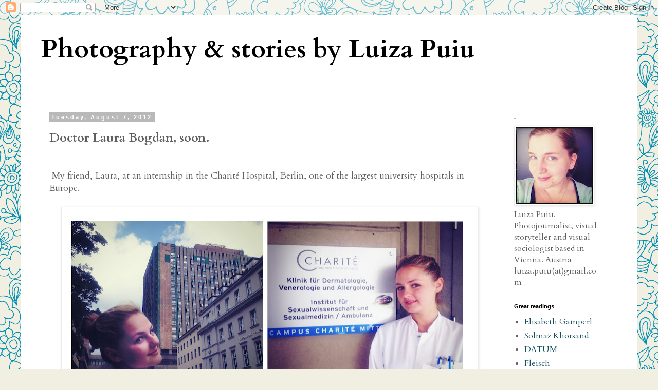

--- FILE ---
content_type: text/html; charset=UTF-8
request_url: https://fotoluizapuiu.blogspot.com/2012/08/doctor-laura-bogdan-soon.html
body_size: 11541
content:
<!DOCTYPE html>
<html class='v2' dir='ltr' lang='en'>
<head>
<link href='https://www.blogger.com/static/v1/widgets/4128112664-css_bundle_v2.css' rel='stylesheet' type='text/css'/>
<meta content='width=1100' name='viewport'/>
<meta content='text/html; charset=UTF-8' http-equiv='Content-Type'/>
<meta content='blogger' name='generator'/>
<link href='https://fotoluizapuiu.blogspot.com/favicon.ico' rel='icon' type='image/x-icon'/>
<link href='http://fotoluizapuiu.blogspot.com/2012/08/doctor-laura-bogdan-soon.html' rel='canonical'/>
<link rel="alternate" type="application/atom+xml" title="Photography &amp; stories by Luiza Puiu - Atom" href="https://fotoluizapuiu.blogspot.com/feeds/posts/default" />
<link rel="alternate" type="application/rss+xml" title="Photography &amp; stories by Luiza Puiu - RSS" href="https://fotoluizapuiu.blogspot.com/feeds/posts/default?alt=rss" />
<link rel="service.post" type="application/atom+xml" title="Photography &amp; stories by Luiza Puiu - Atom" href="https://www.blogger.com/feeds/8900558701274143010/posts/default" />

<link rel="alternate" type="application/atom+xml" title="Photography &amp; stories by Luiza Puiu - Atom" href="https://fotoluizapuiu.blogspot.com/feeds/8382751025831109392/comments/default" />
<!--Can't find substitution for tag [blog.ieCssRetrofitLinks]-->
<link href='https://blogger.googleusercontent.com/img/b/R29vZ2xl/AVvXsEhL_t5RdEMvM-xDu8FKoQ1ec1aO50_1-tfgdBTLFUBHXpNgjJDCLbURWgCcntN2n8sTyfHUHHXNixl-9M-TpGdzGNlwzBZGRnYGiNnr5hBMqTpzuN9W_l4mBZEp9PpIxsaIUBwc5Swc2SM/s800/Laura_Berlin.jpg' rel='image_src'/>
<meta content='http://fotoluizapuiu.blogspot.com/2012/08/doctor-laura-bogdan-soon.html' property='og:url'/>
<meta content='Doctor Laura Bogdan, soon.' property='og:title'/>
<meta content='    My friend, Laura, at an internship in the Charité Hospital, Berlin, one of the largest university hospitals in Europe.       ' property='og:description'/>
<meta content='https://blogger.googleusercontent.com/img/b/R29vZ2xl/AVvXsEhL_t5RdEMvM-xDu8FKoQ1ec1aO50_1-tfgdBTLFUBHXpNgjJDCLbURWgCcntN2n8sTyfHUHHXNixl-9M-TpGdzGNlwzBZGRnYGiNnr5hBMqTpzuN9W_l4mBZEp9PpIxsaIUBwc5Swc2SM/w1200-h630-p-k-no-nu/Laura_Berlin.jpg' property='og:image'/>
<title>Photography &amp; stories by Luiza Puiu: Doctor Laura Bogdan, soon.</title>
<style type='text/css'>@font-face{font-family:'Cardo';font-style:normal;font-weight:400;font-display:swap;src:url(//fonts.gstatic.com/s/cardo/v21/wlp_gwjKBV1pqhvP3IE7225PUCk.woff2)format('woff2');unicode-range:U+0304-0305,U+0308,U+0331,U+10330-1034A;}@font-face{font-family:'Cardo';font-style:normal;font-weight:400;font-display:swap;src:url(//fonts.gstatic.com/s/cardo/v21/wlp_gwjKBV1pqhv03IE7225PUCk.woff2)format('woff2');unicode-range:U+1F00-1FFF;}@font-face{font-family:'Cardo';font-style:normal;font-weight:400;font-display:swap;src:url(//fonts.gstatic.com/s/cardo/v21/wlp_gwjKBV1pqhv73IE7225PUCk.woff2)format('woff2');unicode-range:U+0370-0377,U+037A-037F,U+0384-038A,U+038C,U+038E-03A1,U+03A3-03FF;}@font-face{font-family:'Cardo';font-style:normal;font-weight:400;font-display:swap;src:url(//fonts.gstatic.com/s/cardo/v21/wlp_gwjKBV1pqhv63IE7225PUCk.woff2)format('woff2');unicode-range:U+0307-0308,U+0590-05FF,U+200C-2010,U+20AA,U+25CC,U+FB1D-FB4F;}@font-face{font-family:'Cardo';font-style:normal;font-weight:400;font-display:swap;src:url(//fonts.gstatic.com/s/cardo/v21/wlp_gwjKBV1pqhu63IE7225PUCk.woff2)format('woff2');unicode-range:U+10300-1032F;}@font-face{font-family:'Cardo';font-style:normal;font-weight:400;font-display:swap;src:url(//fonts.gstatic.com/s/cardo/v21/wlp_gwjKBV1pqhvM3IE7225PUCk.woff2)format('woff2');unicode-range:U+16A0-16F8;}@font-face{font-family:'Cardo';font-style:normal;font-weight:400;font-display:swap;src:url(//fonts.gstatic.com/s/cardo/v21/wlp_gwjKBV1pqhv23IE7225PUCk.woff2)format('woff2');unicode-range:U+0100-02BA,U+02BD-02C5,U+02C7-02CC,U+02CE-02D7,U+02DD-02FF,U+0304,U+0308,U+0329,U+1D00-1DBF,U+1E00-1E9F,U+1EF2-1EFF,U+2020,U+20A0-20AB,U+20AD-20C0,U+2113,U+2C60-2C7F,U+A720-A7FF;}@font-face{font-family:'Cardo';font-style:normal;font-weight:400;font-display:swap;src:url(//fonts.gstatic.com/s/cardo/v21/wlp_gwjKBV1pqhv43IE7225P.woff2)format('woff2');unicode-range:U+0000-00FF,U+0131,U+0152-0153,U+02BB-02BC,U+02C6,U+02DA,U+02DC,U+0304,U+0308,U+0329,U+2000-206F,U+20AC,U+2122,U+2191,U+2193,U+2212,U+2215,U+FEFF,U+FFFD;}@font-face{font-family:'Cardo';font-style:normal;font-weight:700;font-display:swap;src:url(//fonts.gstatic.com/s/cardo/v21/wlpygwjKBV1pqhND-ZQh-WNlaiBWM_I.woff2)format('woff2');unicode-range:U+0304-0305,U+0308,U+0331,U+10330-1034A;}@font-face{font-family:'Cardo';font-style:normal;font-weight:700;font-display:swap;src:url(//fonts.gstatic.com/s/cardo/v21/wlpygwjKBV1pqhND-ZQa-WNlaiBWM_I.woff2)format('woff2');unicode-range:U+1F00-1FFF;}@font-face{font-family:'Cardo';font-style:normal;font-weight:700;font-display:swap;src:url(//fonts.gstatic.com/s/cardo/v21/wlpygwjKBV1pqhND-ZQV-WNlaiBWM_I.woff2)format('woff2');unicode-range:U+0370-0377,U+037A-037F,U+0384-038A,U+038C,U+038E-03A1,U+03A3-03FF;}@font-face{font-family:'Cardo';font-style:normal;font-weight:700;font-display:swap;src:url(//fonts.gstatic.com/s/cardo/v21/wlpygwjKBV1pqhND-ZQU-WNlaiBWM_I.woff2)format('woff2');unicode-range:U+0307-0308,U+0590-05FF,U+200C-2010,U+20AA,U+25CC,U+FB1D-FB4F;}@font-face{font-family:'Cardo';font-style:normal;font-weight:700;font-display:swap;src:url(//fonts.gstatic.com/s/cardo/v21/wlpygwjKBV1pqhND-ZRU-WNlaiBWM_I.woff2)format('woff2');unicode-range:U+10300-1032F;}@font-face{font-family:'Cardo';font-style:normal;font-weight:700;font-display:swap;src:url(//fonts.gstatic.com/s/cardo/v21/wlpygwjKBV1pqhND-ZQi-WNlaiBWM_I.woff2)format('woff2');unicode-range:U+16A0-16F8;}@font-face{font-family:'Cardo';font-style:normal;font-weight:700;font-display:swap;src:url(//fonts.gstatic.com/s/cardo/v21/wlpygwjKBV1pqhND-ZQY-WNlaiBWM_I.woff2)format('woff2');unicode-range:U+0100-02BA,U+02BD-02C5,U+02C7-02CC,U+02CE-02D7,U+02DD-02FF,U+0304,U+0308,U+0329,U+1D00-1DBF,U+1E00-1E9F,U+1EF2-1EFF,U+2020,U+20A0-20AB,U+20AD-20C0,U+2113,U+2C60-2C7F,U+A720-A7FF;}@font-face{font-family:'Cardo';font-style:normal;font-weight:700;font-display:swap;src:url(//fonts.gstatic.com/s/cardo/v21/wlpygwjKBV1pqhND-ZQW-WNlaiBW.woff2)format('woff2');unicode-range:U+0000-00FF,U+0131,U+0152-0153,U+02BB-02BC,U+02C6,U+02DA,U+02DC,U+0304,U+0308,U+0329,U+2000-206F,U+20AC,U+2122,U+2191,U+2193,U+2212,U+2215,U+FEFF,U+FFFD;}</style>
<style id='page-skin-1' type='text/css'><!--
/*
-----------------------------------------------
Blogger Template Style
Name:     Simple
Designer: Blogger
URL:      www.blogger.com
----------------------------------------------- */
/* Content
----------------------------------------------- */
body {
font: normal normal 16px Cardo;
color: #5f5f5f;
background: #f1eee2 url(//themes.googleusercontent.com/image?id=0BwVBOzw_-hbMNjlmMTFjODYtOTBlNC00ODc0LWE0MTYtY2M4Mjg4NjMwYzM3) repeat scroll top center /* Credit: GelatoPlus (http://www.istockphoto.com/googleimages.php?id=8289206&platform=blogger) */;
padding: 0 0 0 0;
}
html body .region-inner {
min-width: 0;
max-width: 100%;
width: auto;
}
h2 {
font-size: 22px;
}
a:link {
text-decoration:none;
color: #134f5c;
}
a:visited {
text-decoration:none;
color: #848484;
}
a:hover {
text-decoration:underline;
color: #000000;
}
.body-fauxcolumn-outer .fauxcolumn-inner {
background: transparent none repeat scroll top left;
_background-image: none;
}
.body-fauxcolumn-outer .cap-top {
position: absolute;
z-index: 1;
height: 400px;
width: 100%;
}
.body-fauxcolumn-outer .cap-top .cap-left {
width: 100%;
background: transparent none repeat-x scroll top left;
_background-image: none;
}
.content-outer {
-moz-box-shadow: 0 0 0 rgba(0, 0, 0, .15);
-webkit-box-shadow: 0 0 0 rgba(0, 0, 0, .15);
-goog-ms-box-shadow: 0 0 0 #333333;
box-shadow: 0 0 0 rgba(0, 0, 0, .15);
margin-bottom: 1px;
}
.content-inner {
padding: 10px 40px;
}
.content-inner {
background-color: #ffffff;
}
/* Header
----------------------------------------------- */
.header-outer {
background: transparent none repeat-x scroll 0 -400px;
_background-image: none;
}
.Header h1 {
font: normal bold 50px Cardo;
color: #000000;
text-shadow: 0 0 0 rgba(0, 0, 0, .2);
}
.Header h1 a {
color: #000000;
}
.Header .description {
font-size: 18px;
color: #000000;
}
.header-inner .Header .titlewrapper {
padding: 22px 0;
}
.header-inner .Header .descriptionwrapper {
padding: 0 0;
}
/* Tabs
----------------------------------------------- */
.tabs-inner .section:first-child {
border-top: 0 solid #dbdbdb;
}
.tabs-inner .section:first-child ul {
margin-top: -1px;
border-top: 1px solid #dbdbdb;
border-left: 1px solid #dbdbdb;
border-right: 1px solid #dbdbdb;
}
.tabs-inner .widget ul {
background: transparent none repeat-x scroll 0 -800px;
_background-image: none;
border-bottom: 1px solid #dbdbdb;
margin-top: 0;
margin-left: -30px;
margin-right: -30px;
}
.tabs-inner .widget li a {
display: inline-block;
padding: .6em 1em;
font: normal normal 16px Cardo;
color: #000000;
border-left: 1px solid #ffffff;
border-right: 1px solid #dbdbdb;
}
.tabs-inner .widget li:first-child a {
border-left: none;
}
.tabs-inner .widget li.selected a, .tabs-inner .widget li a:hover {
color: #000000;
background-color: #ececec;
text-decoration: none;
}
/* Columns
----------------------------------------------- */
.main-outer {
border-top: 0 solid transparent;
}
.fauxcolumn-left-outer .fauxcolumn-inner {
border-right: 1px solid transparent;
}
.fauxcolumn-right-outer .fauxcolumn-inner {
border-left: 1px solid transparent;
}
/* Headings
----------------------------------------------- */
div.widget > h2,
div.widget h2.title {
margin: 0 0 1em 0;
font: normal bold 11px 'Trebuchet MS',Trebuchet,Verdana,sans-serif;
color: #000000;
}
/* Widgets
----------------------------------------------- */
.widget .zippy {
color: #969696;
text-shadow: 2px 2px 1px rgba(0, 0, 0, .1);
}
.widget .popular-posts ul {
list-style: none;
}
/* Posts
----------------------------------------------- */
h2.date-header {
font: normal bold 11px Arial, Tahoma, Helvetica, FreeSans, sans-serif;
}
.date-header span {
background-color: #b9b9b9;
color: #ffffff;
padding: 0.4em;
letter-spacing: 3px;
margin: inherit;
}
.main-inner {
padding-top: 35px;
padding-bottom: 65px;
}
.main-inner .column-center-inner {
padding: 0 0;
}
.main-inner .column-center-inner .section {
margin: 0 1em;
}
.post {
margin: 0 0 45px 0;
}
h3.post-title, .comments h4 {
font: normal bold 24px Cardo;
margin: .75em 0 0;
}
.post-body {
font-size: 110%;
line-height: 1.4;
position: relative;
}
.post-body img, .post-body .tr-caption-container, .Profile img, .Image img,
.BlogList .item-thumbnail img {
padding: 2px;
background: #ffffff;
border: 1px solid #ececec;
-moz-box-shadow: 1px 1px 5px rgba(0, 0, 0, .1);
-webkit-box-shadow: 1px 1px 5px rgba(0, 0, 0, .1);
box-shadow: 1px 1px 5px rgba(0, 0, 0, .1);
}
.post-body img, .post-body .tr-caption-container {
padding: 5px;
}
.post-body .tr-caption-container {
color: #000000;
}
.post-body .tr-caption-container img {
padding: 0;
background: transparent;
border: none;
-moz-box-shadow: 0 0 0 rgba(0, 0, 0, .1);
-webkit-box-shadow: 0 0 0 rgba(0, 0, 0, .1);
box-shadow: 0 0 0 rgba(0, 0, 0, .1);
}
.post-header {
margin: 0 0 1.5em;
line-height: 1.6;
font-size: 90%;
}
.post-footer {
margin: 20px -2px 0;
padding: 5px 10px;
color: #5f5f5f;
background-color: #ececec;
border-bottom: 1px solid #ececec;
line-height: 1.6;
font-size: 90%;
}
#comments .comment-author {
padding-top: 1.5em;
border-top: 1px solid transparent;
background-position: 0 1.5em;
}
#comments .comment-author:first-child {
padding-top: 0;
border-top: none;
}
.avatar-image-container {
margin: .2em 0 0;
}
#comments .avatar-image-container img {
border: 1px solid #ececec;
}
/* Comments
----------------------------------------------- */
.comments .comments-content .icon.blog-author {
background-repeat: no-repeat;
background-image: url([data-uri]);
}
.comments .comments-content .loadmore a {
border-top: 1px solid #969696;
border-bottom: 1px solid #969696;
}
.comments .comment-thread.inline-thread {
background-color: #ececec;
}
.comments .continue {
border-top: 2px solid #969696;
}
/* Accents
---------------------------------------------- */
.section-columns td.columns-cell {
border-left: 1px solid transparent;
}
.blog-pager {
background: transparent url(//www.blogblog.com/1kt/simple/paging_dot.png) repeat-x scroll top center;
}
.blog-pager-older-link, .home-link,
.blog-pager-newer-link {
background-color: #ffffff;
padding: 5px;
}
.footer-outer {
border-top: 1px dashed #bbbbbb;
}
/* Mobile
----------------------------------------------- */
body.mobile  {
background-size: auto;
}
.mobile .body-fauxcolumn-outer {
background: transparent none repeat scroll top left;
}
.mobile .body-fauxcolumn-outer .cap-top {
background-size: 100% auto;
}
.mobile .content-outer {
-webkit-box-shadow: 0 0 3px rgba(0, 0, 0, .15);
box-shadow: 0 0 3px rgba(0, 0, 0, .15);
}
.mobile .tabs-inner .widget ul {
margin-left: 0;
margin-right: 0;
}
.mobile .post {
margin: 0;
}
.mobile .main-inner .column-center-inner .section {
margin: 0;
}
.mobile .date-header span {
padding: 0.1em 10px;
margin: 0 -10px;
}
.mobile h3.post-title {
margin: 0;
}
.mobile .blog-pager {
background: transparent none no-repeat scroll top center;
}
.mobile .footer-outer {
border-top: none;
}
.mobile .main-inner, .mobile .footer-inner {
background-color: #ffffff;
}
.mobile-index-contents {
color: #5f5f5f;
}
.mobile-link-button {
background-color: #134f5c;
}
.mobile-link-button a:link, .mobile-link-button a:visited {
color: #ffffff;
}
.mobile .tabs-inner .section:first-child {
border-top: none;
}
.mobile .tabs-inner .PageList .widget-content {
background-color: #ececec;
color: #000000;
border-top: 1px solid #dbdbdb;
border-bottom: 1px solid #dbdbdb;
}
.mobile .tabs-inner .PageList .widget-content .pagelist-arrow {
border-left: 1px solid #dbdbdb;
}

--></style>
<style id='template-skin-1' type='text/css'><!--
body {
min-width: 1200px;
}
.content-outer, .content-fauxcolumn-outer, .region-inner {
min-width: 1200px;
max-width: 1200px;
_width: 1200px;
}
.main-inner .columns {
padding-left: 0px;
padding-right: 230px;
}
.main-inner .fauxcolumn-center-outer {
left: 0px;
right: 230px;
/* IE6 does not respect left and right together */
_width: expression(this.parentNode.offsetWidth -
parseInt("0px") -
parseInt("230px") + 'px');
}
.main-inner .fauxcolumn-left-outer {
width: 0px;
}
.main-inner .fauxcolumn-right-outer {
width: 230px;
}
.main-inner .column-left-outer {
width: 0px;
right: 100%;
margin-left: -0px;
}
.main-inner .column-right-outer {
width: 230px;
margin-right: -230px;
}
#layout {
min-width: 0;
}
#layout .content-outer {
min-width: 0;
width: 800px;
}
#layout .region-inner {
min-width: 0;
width: auto;
}
body#layout div.add_widget {
padding: 8px;
}
body#layout div.add_widget a {
margin-left: 32px;
}
--></style>
<style>
    body {background-image:url(\/\/themes.googleusercontent.com\/image?id=0BwVBOzw_-hbMNjlmMTFjODYtOTBlNC00ODc0LWE0MTYtY2M4Mjg4NjMwYzM3);}
    
@media (max-width: 200px) { body {background-image:url(\/\/themes.googleusercontent.com\/image?id=0BwVBOzw_-hbMNjlmMTFjODYtOTBlNC00ODc0LWE0MTYtY2M4Mjg4NjMwYzM3&options=w200);}}
@media (max-width: 400px) and (min-width: 201px) { body {background-image:url(\/\/themes.googleusercontent.com\/image?id=0BwVBOzw_-hbMNjlmMTFjODYtOTBlNC00ODc0LWE0MTYtY2M4Mjg4NjMwYzM3&options=w400);}}
@media (max-width: 800px) and (min-width: 401px) { body {background-image:url(\/\/themes.googleusercontent.com\/image?id=0BwVBOzw_-hbMNjlmMTFjODYtOTBlNC00ODc0LWE0MTYtY2M4Mjg4NjMwYzM3&options=w800);}}
@media (max-width: 1200px) and (min-width: 801px) { body {background-image:url(\/\/themes.googleusercontent.com\/image?id=0BwVBOzw_-hbMNjlmMTFjODYtOTBlNC00ODc0LWE0MTYtY2M4Mjg4NjMwYzM3&options=w1200);}}
/* Last tag covers anything over one higher than the previous max-size cap. */
@media (min-width: 1201px) { body {background-image:url(\/\/themes.googleusercontent.com\/image?id=0BwVBOzw_-hbMNjlmMTFjODYtOTBlNC00ODc0LWE0MTYtY2M4Mjg4NjMwYzM3&options=w1600);}}
  </style>
<link href='https://www.blogger.com/dyn-css/authorization.css?targetBlogID=8900558701274143010&amp;zx=1215ccc3-2b35-4bbb-933d-b9c84d9a4bd5' media='none' onload='if(media!=&#39;all&#39;)media=&#39;all&#39;' rel='stylesheet'/><noscript><link href='https://www.blogger.com/dyn-css/authorization.css?targetBlogID=8900558701274143010&amp;zx=1215ccc3-2b35-4bbb-933d-b9c84d9a4bd5' rel='stylesheet'/></noscript>
<meta name='google-adsense-platform-account' content='ca-host-pub-1556223355139109'/>
<meta name='google-adsense-platform-domain' content='blogspot.com'/>

</head>
<body class='loading variant-simplysimple'>
<div class='navbar section' id='navbar' name='Navbar'><div class='widget Navbar' data-version='1' id='Navbar1'><script type="text/javascript">
    function setAttributeOnload(object, attribute, val) {
      if(window.addEventListener) {
        window.addEventListener('load',
          function(){ object[attribute] = val; }, false);
      } else {
        window.attachEvent('onload', function(){ object[attribute] = val; });
      }
    }
  </script>
<div id="navbar-iframe-container"></div>
<script type="text/javascript" src="https://apis.google.com/js/platform.js"></script>
<script type="text/javascript">
      gapi.load("gapi.iframes:gapi.iframes.style.bubble", function() {
        if (gapi.iframes && gapi.iframes.getContext) {
          gapi.iframes.getContext().openChild({
              url: 'https://www.blogger.com/navbar/8900558701274143010?po\x3d8382751025831109392\x26origin\x3dhttps://fotoluizapuiu.blogspot.com',
              where: document.getElementById("navbar-iframe-container"),
              id: "navbar-iframe"
          });
        }
      });
    </script><script type="text/javascript">
(function() {
var script = document.createElement('script');
script.type = 'text/javascript';
script.src = '//pagead2.googlesyndication.com/pagead/js/google_top_exp.js';
var head = document.getElementsByTagName('head')[0];
if (head) {
head.appendChild(script);
}})();
</script>
</div></div>
<div class='body-fauxcolumns'>
<div class='fauxcolumn-outer body-fauxcolumn-outer'>
<div class='cap-top'>
<div class='cap-left'></div>
<div class='cap-right'></div>
</div>
<div class='fauxborder-left'>
<div class='fauxborder-right'></div>
<div class='fauxcolumn-inner'>
</div>
</div>
<div class='cap-bottom'>
<div class='cap-left'></div>
<div class='cap-right'></div>
</div>
</div>
</div>
<div class='content'>
<div class='content-fauxcolumns'>
<div class='fauxcolumn-outer content-fauxcolumn-outer'>
<div class='cap-top'>
<div class='cap-left'></div>
<div class='cap-right'></div>
</div>
<div class='fauxborder-left'>
<div class='fauxborder-right'></div>
<div class='fauxcolumn-inner'>
</div>
</div>
<div class='cap-bottom'>
<div class='cap-left'></div>
<div class='cap-right'></div>
</div>
</div>
</div>
<div class='content-outer'>
<div class='content-cap-top cap-top'>
<div class='cap-left'></div>
<div class='cap-right'></div>
</div>
<div class='fauxborder-left content-fauxborder-left'>
<div class='fauxborder-right content-fauxborder-right'></div>
<div class='content-inner'>
<header>
<div class='header-outer'>
<div class='header-cap-top cap-top'>
<div class='cap-left'></div>
<div class='cap-right'></div>
</div>
<div class='fauxborder-left header-fauxborder-left'>
<div class='fauxborder-right header-fauxborder-right'></div>
<div class='region-inner header-inner'>
<div class='header section' id='header' name='Header'><div class='widget Header' data-version='1' id='Header1'>
<div id='header-inner'>
<div class='titlewrapper'>
<h1 class='title'>
<a href='https://fotoluizapuiu.blogspot.com/'>
Photography &amp; stories by Luiza Puiu
</a>
</h1>
</div>
<div class='descriptionwrapper'>
<p class='description'><span>
</span></p>
</div>
</div>
</div></div>
</div>
</div>
<div class='header-cap-bottom cap-bottom'>
<div class='cap-left'></div>
<div class='cap-right'></div>
</div>
</div>
</header>
<div class='tabs-outer'>
<div class='tabs-cap-top cap-top'>
<div class='cap-left'></div>
<div class='cap-right'></div>
</div>
<div class='fauxborder-left tabs-fauxborder-left'>
<div class='fauxborder-right tabs-fauxborder-right'></div>
<div class='region-inner tabs-inner'>
<div class='tabs no-items section' id='crosscol' name='Cross-Column'></div>
<div class='tabs no-items section' id='crosscol-overflow' name='Cross-Column 2'></div>
</div>
</div>
<div class='tabs-cap-bottom cap-bottom'>
<div class='cap-left'></div>
<div class='cap-right'></div>
</div>
</div>
<div class='main-outer'>
<div class='main-cap-top cap-top'>
<div class='cap-left'></div>
<div class='cap-right'></div>
</div>
<div class='fauxborder-left main-fauxborder-left'>
<div class='fauxborder-right main-fauxborder-right'></div>
<div class='region-inner main-inner'>
<div class='columns fauxcolumns'>
<div class='fauxcolumn-outer fauxcolumn-center-outer'>
<div class='cap-top'>
<div class='cap-left'></div>
<div class='cap-right'></div>
</div>
<div class='fauxborder-left'>
<div class='fauxborder-right'></div>
<div class='fauxcolumn-inner'>
</div>
</div>
<div class='cap-bottom'>
<div class='cap-left'></div>
<div class='cap-right'></div>
</div>
</div>
<div class='fauxcolumn-outer fauxcolumn-left-outer'>
<div class='cap-top'>
<div class='cap-left'></div>
<div class='cap-right'></div>
</div>
<div class='fauxborder-left'>
<div class='fauxborder-right'></div>
<div class='fauxcolumn-inner'>
</div>
</div>
<div class='cap-bottom'>
<div class='cap-left'></div>
<div class='cap-right'></div>
</div>
</div>
<div class='fauxcolumn-outer fauxcolumn-right-outer'>
<div class='cap-top'>
<div class='cap-left'></div>
<div class='cap-right'></div>
</div>
<div class='fauxborder-left'>
<div class='fauxborder-right'></div>
<div class='fauxcolumn-inner'>
</div>
</div>
<div class='cap-bottom'>
<div class='cap-left'></div>
<div class='cap-right'></div>
</div>
</div>
<!-- corrects IE6 width calculation -->
<div class='columns-inner'>
<div class='column-center-outer'>
<div class='column-center-inner'>
<div class='main section' id='main' name='Main'><div class='widget Blog' data-version='1' id='Blog1'>
<div class='blog-posts hfeed'>

          <div class="date-outer">
        
<h2 class='date-header'><span>Tuesday, August 7, 2012</span></h2>

          <div class="date-posts">
        
<div class='post-outer'>
<div class='post hentry uncustomized-post-template' itemprop='blogPost' itemscope='itemscope' itemtype='http://schema.org/BlogPosting'>
<meta content='https://blogger.googleusercontent.com/img/b/R29vZ2xl/AVvXsEhL_t5RdEMvM-xDu8FKoQ1ec1aO50_1-tfgdBTLFUBHXpNgjJDCLbURWgCcntN2n8sTyfHUHHXNixl-9M-TpGdzGNlwzBZGRnYGiNnr5hBMqTpzuN9W_l4mBZEp9PpIxsaIUBwc5Swc2SM/s800/Laura_Berlin.jpg' itemprop='image_url'/>
<meta content='8900558701274143010' itemprop='blogId'/>
<meta content='8382751025831109392' itemprop='postId'/>
<a name='8382751025831109392'></a>
<h3 class='post-title entry-title' itemprop='name'>
Doctor Laura Bogdan, soon.
</h3>
<div class='post-header'>
<div class='post-header-line-1'></div>
</div>
<div class='post-body entry-content' id='post-body-8382751025831109392' itemprop='description articleBody'>
<div>
<br /></div>
<div>
&nbsp;My friend, Laura, at an internship in the Charité Hospital, Berlin, one of the largest university hospitals in Europe.</div>
<div>
<br /></div>
<div class="separator" style="clear: both; text-align: center;">
<a href="https://blogger.googleusercontent.com/img/b/R29vZ2xl/AVvXsEhL_t5RdEMvM-xDu8FKoQ1ec1aO50_1-tfgdBTLFUBHXpNgjJDCLbURWgCcntN2n8sTyfHUHHXNixl-9M-TpGdzGNlwzBZGRnYGiNnr5hBMqTpzuN9W_l4mBZEp9PpIxsaIUBwc5Swc2SM/s1600/Laura_Berlin.jpg" imageanchor="1" style="margin-left: 1em; margin-right: 1em;"><img border="0" height="400" src="https://blogger.googleusercontent.com/img/b/R29vZ2xl/AVvXsEhL_t5RdEMvM-xDu8FKoQ1ec1aO50_1-tfgdBTLFUBHXpNgjJDCLbURWgCcntN2n8sTyfHUHHXNixl-9M-TpGdzGNlwzBZGRnYGiNnr5hBMqTpzuN9W_l4mBZEp9PpIxsaIUBwc5Swc2SM/s800/Laura_Berlin.jpg" width="800" /></a></div>
<div>
<br /></div>
<div style='clear: both;'></div>
</div>
<div class='post-footer'>
<div class='post-footer-line post-footer-line-1'>
<span class='post-author vcard'>
Posted by
<span class='fn' itemprop='author' itemscope='itemscope' itemtype='http://schema.org/Person'>
<span itemprop='name'>Luiza Puiu</span>
</span>
</span>
<span class='post-timestamp'>
at
<meta content='http://fotoluizapuiu.blogspot.com/2012/08/doctor-laura-bogdan-soon.html' itemprop='url'/>
<a class='timestamp-link' href='https://fotoluizapuiu.blogspot.com/2012/08/doctor-laura-bogdan-soon.html' rel='bookmark' title='permanent link'><abbr class='published' itemprop='datePublished' title='2012-08-07T14:26:00-07:00'>2:26&#8239;PM</abbr></a>
</span>
<span class='post-comment-link'>
</span>
<span class='post-icons'>
<span class='item-action'>
<a href='https://www.blogger.com/email-post/8900558701274143010/8382751025831109392' title='Email Post'>
<img alt='' class='icon-action' height='13' src='https://resources.blogblog.com/img/icon18_email.gif' width='18'/>
</a>
</span>
<span class='item-control blog-admin pid-1239359121'>
<a href='https://www.blogger.com/post-edit.g?blogID=8900558701274143010&postID=8382751025831109392&from=pencil' title='Edit Post'>
<img alt='' class='icon-action' height='18' src='https://resources.blogblog.com/img/icon18_edit_allbkg.gif' width='18'/>
</a>
</span>
</span>
<div class='post-share-buttons goog-inline-block'>
</div>
</div>
<div class='post-footer-line post-footer-line-2'>
<span class='post-labels'>
</span>
</div>
<div class='post-footer-line post-footer-line-3'>
<span class='post-location'>
</span>
</div>
</div>
</div>
<div class='comments' id='comments'>
<a name='comments'></a>
<h4>2 comments:</h4>
<div id='Blog1_comments-block-wrapper'>
<dl class='avatar-comment-indent' id='comments-block'>
<dt class='comment-author ' id='c8963050892388827680'>
<a name='c8963050892388827680'></a>
<div class="avatar-image-container avatar-stock"><span dir="ltr"><img src="//resources.blogblog.com/img/blank.gif" width="35" height="35" alt="" title="Anonymous">

</span></div>
Anonymous
said...
</dt>
<dd class='comment-body' id='Blog1_cmt-8963050892388827680'>
<p>
Hi, I do think this is an excellent website. I stumbledupon it ;) I may <br />come back yet again since i have book-marked it. Money and <br />freedom is the best way to change, may you be rich and continue to guide other people.<br /><br /><br />Here is my website - <a href="http://clsneakersa.soup.io/" rel="nofollow">Louboutin Sale</a>
</p>
</dd>
<dd class='comment-footer'>
<span class='comment-timestamp'>
<a href='https://fotoluizapuiu.blogspot.com/2012/08/doctor-laura-bogdan-soon.html?showComment=1367103779187#c8963050892388827680' title='comment permalink'>
April 27, 2013 at 4:02&#8239;PM
</a>
<span class='item-control blog-admin pid-1085998515'>
<a class='comment-delete' href='https://www.blogger.com/comment/delete/8900558701274143010/8963050892388827680' title='Delete Comment'>
<img src='https://resources.blogblog.com/img/icon_delete13.gif'/>
</a>
</span>
</span>
</dd>
<dt class='comment-author ' id='c4947280685257796237'>
<a name='c4947280685257796237'></a>
<div class="avatar-image-container avatar-stock"><span dir="ltr"><a href="https://www.juliankennedy.com/" target="" rel="nofollow" onclick=""><img src="//resources.blogblog.com/img/blank.gif" width="35" height="35" alt="" title="Julian K">

</a></span></div>
<a href='https://www.juliankennedy.com/' rel='nofollow'>Julian K</a>
said...
</dt>
<dd class='comment-body' id='Blog1_cmt-4947280685257796237'>
<p>
That sounds like a fascinating and rewarding experience.
</p>
</dd>
<dd class='comment-footer'>
<span class='comment-timestamp'>
<a href='https://fotoluizapuiu.blogspot.com/2012/08/doctor-laura-bogdan-soon.html?showComment=1741448482019#c4947280685257796237' title='comment permalink'>
March 8, 2025 at 7:41&#8239;AM
</a>
<span class='item-control blog-admin pid-1085998515'>
<a class='comment-delete' href='https://www.blogger.com/comment/delete/8900558701274143010/4947280685257796237' title='Delete Comment'>
<img src='https://resources.blogblog.com/img/icon_delete13.gif'/>
</a>
</span>
</span>
</dd>
</dl>
</div>
<p class='comment-footer'>
<a href='https://www.blogger.com/comment/fullpage/post/8900558701274143010/8382751025831109392' onclick=''>Post a Comment</a>
</p>
</div>
</div>

        </div></div>
      
</div>
<div class='blog-pager' id='blog-pager'>
<span id='blog-pager-newer-link'>
<a class='blog-pager-newer-link' href='https://fotoluizapuiu.blogspot.com/2012/08/holiday-feeling-on-way-to-romania.html' id='Blog1_blog-pager-newer-link' title='Newer Post'>Newer Post</a>
</span>
<span id='blog-pager-older-link'>
<a class='blog-pager-older-link' href='https://fotoluizapuiu.blogspot.com/2012/08/roma-community.html' id='Blog1_blog-pager-older-link' title='Older Post'>Older Post</a>
</span>
<a class='home-link' href='https://fotoluizapuiu.blogspot.com/'>Home</a>
</div>
<div class='clear'></div>
<div class='post-feeds'>
<div class='feed-links'>
Subscribe to:
<a class='feed-link' href='https://fotoluizapuiu.blogspot.com/feeds/8382751025831109392/comments/default' target='_blank' type='application/atom+xml'>Post Comments (Atom)</a>
</div>
</div>
</div></div>
</div>
</div>
<div class='column-left-outer'>
<div class='column-left-inner'>
<aside>
</aside>
</div>
</div>
<div class='column-right-outer'>
<div class='column-right-inner'>
<aside>
<div class='sidebar section' id='sidebar-right-1'><div class='widget Image' data-version='1' id='Image1'>
<h2>.</h2>
<div class='widget-content'>
<img alt='.' height='150' id='Image1_img' src='https://blogger.googleusercontent.com/img/b/R29vZ2xl/AVvXsEjBKo1GESMuTFxEBffWum-2bS01S7lsbgqUEAA_aNx7U6Faqq3Yq38gc4D7bmT5WaKrSRsh9Am5mzEy1RdPSabPAFP11cn0q-IKUfl8Zef8cJOr4mgm9ztsJJCRs4E7cqmtTizVDlnDuGc/s150/527607_10150924384833466_1064366674_n.jpg' width='150'/>
<br/>
<span class='caption'>Luiza Puiu. Photojournalist, visual storyteller and visual sociologist based in Vienna. Austria    luiza.puiu(at)gmail.com</span>
</div>
<div class='clear'></div>
</div><div class='widget LinkList' data-version='1' id='LinkList2'>
<h2>Great readings</h2>
<div class='widget-content'>
<ul>
<li><a href='http://gamperl.wordpress.com'>Elisabeth Gamperl</a></li>
<li><a href='http://www.datum.at/autoren/skhorsand/'>Solmaz Khorsand</a></li>
<li><a href='http://www.datum.at/'>DATUM</a></li>
<li><a href='http://www.fleischmagazin.at/'>Fleisch</a></li>
<li><a href='http://www.decatorevista.ro/'>Decat o revista</a></li>
<li><a href='http://www.decatorevista.ro/english-dor/'>English DoR</a></li>
<li><a href='http://bettinafigl.net/'>Bettina Figl</a></li>
<li><a href='http://neurosemiotics.blogspot.co.at/'>Semiotikblog</a></li>
<li><a href='http://fotobuch.gnam.info/'>Andrea Gnams Fotobücher</a></li>
<li><a href='http://www.ascrie.org/'>Cristi Lupsa -a scrie-</a></li>
</ul>
<div class='clear'></div>
</div>
</div><div class='widget LinkList' data-version='1' id='LinkList3'>
<h2>Great austrian photographers and friends</h2>
<div class='widget-content'>
<ul>
<li><a href='http://naderer.biz/'>Philipp Naderer</a></li>
<li><a href='http://botic.antville.org/'>Philipp Naderer blog</a></li>
<li><a href='http://www.florianrainer.com/#'>Florian Rainer</a></li>
<li><a href='http://www.photography.at/'>Reiner Riedler</a></li>
<li><a href='http://www.fuertbauer.net/'>Stefan Fürthbauer</a></li>
<li><a href='http://www.elisabeth-schuh.com/wordpress/'>Elisabeth Schuh</a></li>
<li><a href='http://www.von-aspern.de/'>Kay von Aspern</a></li>
<li><a href='http://www.martinfuchs.com/'>Martin Fuchs</a></li>
<li><a href='http://www.heinztesarek.com/'>Heinz Tesarek</a></li>
<li><a href='http://www.philipphorak.com/'>Philipp Horak</a></li>
</ul>
<div class='clear'></div>
</div>
</div><div class='widget LinkList' data-version='1' id='LinkList1'>
<h2>Great romanian photographers and friends</h2>
<div class='widget-content'>
<ul>
<li><a href='http://postindustrialstories.com/'>Postindustrial Stories</a></li>
<li><a href='http://www.unfoto.blogspot.com/'>Andrei Pungovschi</a></li>
<li><a href='http://bumbutz.ro/'>Cosmin Bumbut</a></li>
<li><a href='http://www.andreea-campeanu.com/'>Andreea Campeanu</a></li>
<li><a href='http://www.petrut-calinescu.com/'>Petrut Calinescu</a></li>
<li><a href='http://mihaivasile.com/'>Mihai Vasile</a></li>
<li><a href='http://www.dtailed.com/'>Tudor Prisacariu</a></li>
<li><a href='http://www.voicubojan.com/'>Voicu Bojan</a></li>
<li><a href='http://www.danapopa.com/projects.php'>Dana Popa</a></li>
<li><a href='http://www.ikurukuwajima.com/blog'>Ikuru Kuwajima</a></li>
<li><a href='http://www.fotografiidefamilie.com/index2.php'>Fotografii de familie</a></li>
<li><a href='http://anitavizireanu.wordpress.com/page/9/'>Anita Vizireanu</a></li>
<li><a href='http://daciangroza.ro/'>Dacian Groza</a></li>
<li><a href='http://ufo.fotomagazin.ro/'>Egyed Ufó Zoltán</a></li>
<li><a href='http://www.gserban.com/'>Gicu Serban</a></li>
<li><a href='http://andreeabalaurea.blogspot.com/'>Andreea Balaurea</a></li>
<li><a href='http://www.alinaandrei.blogspot.com/'>Alina Andrei</a></li>
<li><a href='http://andreeatanase.com/'>Andreea Tanase</a></li>
<li><a href='http://bogdanmaran.photoshelter.com/'>Bogdan Maran</a></li>
<li><a href='http://www.bogdandinca.com/'>Bogdan Dinca</a></li>
</ul>
<div class='clear'></div>
</div>
</div><div class='widget BlogArchive' data-version='1' id='BlogArchive1'>
<h2>Blog Archive</h2>
<div class='widget-content'>
<div id='ArchiveList'>
<div id='BlogArchive1_ArchiveList'>
<ul class='flat'>
<li class='archivedate'>
<a href='https://fotoluizapuiu.blogspot.com/2015/07/'>July</a> (1)
      </li>
<li class='archivedate'>
<a href='https://fotoluizapuiu.blogspot.com/2014/05/'>May</a> (1)
      </li>
<li class='archivedate'>
<a href='https://fotoluizapuiu.blogspot.com/2014/03/'>March</a> (2)
      </li>
<li class='archivedate'>
<a href='https://fotoluizapuiu.blogspot.com/2013/12/'>December</a> (3)
      </li>
<li class='archivedate'>
<a href='https://fotoluizapuiu.blogspot.com/2013/09/'>September</a> (1)
      </li>
<li class='archivedate'>
<a href='https://fotoluizapuiu.blogspot.com/2013/08/'>August</a> (3)
      </li>
<li class='archivedate'>
<a href='https://fotoluizapuiu.blogspot.com/2013/07/'>July</a> (6)
      </li>
<li class='archivedate'>
<a href='https://fotoluizapuiu.blogspot.com/2013/06/'>June</a> (1)
      </li>
<li class='archivedate'>
<a href='https://fotoluizapuiu.blogspot.com/2013/05/'>May</a> (1)
      </li>
<li class='archivedate'>
<a href='https://fotoluizapuiu.blogspot.com/2013/04/'>April</a> (1)
      </li>
<li class='archivedate'>
<a href='https://fotoluizapuiu.blogspot.com/2013/03/'>March</a> (2)
      </li>
<li class='archivedate'>
<a href='https://fotoluizapuiu.blogspot.com/2013/02/'>February</a> (1)
      </li>
<li class='archivedate'>
<a href='https://fotoluizapuiu.blogspot.com/2013/01/'>January</a> (2)
      </li>
<li class='archivedate'>
<a href='https://fotoluizapuiu.blogspot.com/2012/12/'>December</a> (1)
      </li>
<li class='archivedate'>
<a href='https://fotoluizapuiu.blogspot.com/2012/11/'>November</a> (2)
      </li>
<li class='archivedate'>
<a href='https://fotoluizapuiu.blogspot.com/2012/10/'>October</a> (1)
      </li>
<li class='archivedate'>
<a href='https://fotoluizapuiu.blogspot.com/2012/09/'>September</a> (5)
      </li>
<li class='archivedate'>
<a href='https://fotoluizapuiu.blogspot.com/2012/08/'>August</a> (4)
      </li>
<li class='archivedate'>
<a href='https://fotoluizapuiu.blogspot.com/2012/07/'>July</a> (2)
      </li>
<li class='archivedate'>
<a href='https://fotoluizapuiu.blogspot.com/2012/06/'>June</a> (2)
      </li>
<li class='archivedate'>
<a href='https://fotoluizapuiu.blogspot.com/2012/04/'>April</a> (3)
      </li>
<li class='archivedate'>
<a href='https://fotoluizapuiu.blogspot.com/2012/03/'>March</a> (6)
      </li>
<li class='archivedate'>
<a href='https://fotoluizapuiu.blogspot.com/2011/12/'>December</a> (3)
      </li>
<li class='archivedate'>
<a href='https://fotoluizapuiu.blogspot.com/2011/08/'>August</a> (1)
      </li>
<li class='archivedate'>
<a href='https://fotoluizapuiu.blogspot.com/2011/07/'>July</a> (2)
      </li>
<li class='archivedate'>
<a href='https://fotoluizapuiu.blogspot.com/2011/06/'>June</a> (3)
      </li>
<li class='archivedate'>
<a href='https://fotoluizapuiu.blogspot.com/2011/05/'>May</a> (5)
      </li>
<li class='archivedate'>
<a href='https://fotoluizapuiu.blogspot.com/2011/04/'>April</a> (3)
      </li>
<li class='archivedate'>
<a href='https://fotoluizapuiu.blogspot.com/2011/03/'>March</a> (6)
      </li>
<li class='archivedate'>
<a href='https://fotoluizapuiu.blogspot.com/2011/02/'>February</a> (1)
      </li>
<li class='archivedate'>
<a href='https://fotoluizapuiu.blogspot.com/2010/12/'>December</a> (2)
      </li>
<li class='archivedate'>
<a href='https://fotoluizapuiu.blogspot.com/2010/10/'>October</a> (1)
      </li>
<li class='archivedate'>
<a href='https://fotoluizapuiu.blogspot.com/2010/09/'>September</a> (2)
      </li>
<li class='archivedate'>
<a href='https://fotoluizapuiu.blogspot.com/2010/08/'>August</a> (1)
      </li>
<li class='archivedate'>
<a href='https://fotoluizapuiu.blogspot.com/2010/06/'>June</a> (2)
      </li>
<li class='archivedate'>
<a href='https://fotoluizapuiu.blogspot.com/2010/05/'>May</a> (4)
      </li>
<li class='archivedate'>
<a href='https://fotoluizapuiu.blogspot.com/2010/03/'>March</a> (2)
      </li>
<li class='archivedate'>
<a href='https://fotoluizapuiu.blogspot.com/2010/02/'>February</a> (2)
      </li>
<li class='archivedate'>
<a href='https://fotoluizapuiu.blogspot.com/2010/01/'>January</a> (4)
      </li>
<li class='archivedate'>
<a href='https://fotoluizapuiu.blogspot.com/2009/12/'>December</a> (3)
      </li>
<li class='archivedate'>
<a href='https://fotoluizapuiu.blogspot.com/2009/11/'>November</a> (4)
      </li>
<li class='archivedate'>
<a href='https://fotoluizapuiu.blogspot.com/2009/06/'>June</a> (2)
      </li>
<li class='archivedate'>
<a href='https://fotoluizapuiu.blogspot.com/2009/05/'>May</a> (1)
      </li>
<li class='archivedate'>
<a href='https://fotoluizapuiu.blogspot.com/2009/04/'>April</a> (1)
      </li>
<li class='archivedate'>
<a href='https://fotoluizapuiu.blogspot.com/2009/03/'>March</a> (1)
      </li>
<li class='archivedate'>
<a href='https://fotoluizapuiu.blogspot.com/2009/02/'>February</a> (2)
      </li>
<li class='archivedate'>
<a href='https://fotoluizapuiu.blogspot.com/2009/01/'>January</a> (2)
      </li>
<li class='archivedate'>
<a href='https://fotoluizapuiu.blogspot.com/2008/11/'>November</a> (2)
      </li>
<li class='archivedate'>
<a href='https://fotoluizapuiu.blogspot.com/2008/10/'>October</a> (2)
      </li>
<li class='archivedate'>
<a href='https://fotoluizapuiu.blogspot.com/2008/08/'>August</a> (1)
      </li>
<li class='archivedate'>
<a href='https://fotoluizapuiu.blogspot.com/2008/07/'>July</a> (5)
      </li>
<li class='archivedate'>
<a href='https://fotoluizapuiu.blogspot.com/2008/06/'>June</a> (4)
      </li>
<li class='archivedate'>
<a href='https://fotoluizapuiu.blogspot.com/2008/05/'>May</a> (3)
      </li>
<li class='archivedate'>
<a href='https://fotoluizapuiu.blogspot.com/2008/04/'>April</a> (4)
      </li>
<li class='archivedate'>
<a href='https://fotoluizapuiu.blogspot.com/2008/03/'>March</a> (8)
      </li>
<li class='archivedate'>
<a href='https://fotoluizapuiu.blogspot.com/2008/02/'>February</a> (10)
      </li>
<li class='archivedate'>
<a href='https://fotoluizapuiu.blogspot.com/2008/01/'>January</a> (3)
      </li>
<li class='archivedate'>
<a href='https://fotoluizapuiu.blogspot.com/2007/12/'>December</a> (4)
      </li>
<li class='archivedate'>
<a href='https://fotoluizapuiu.blogspot.com/2007/11/'>November</a> (3)
      </li>
<li class='archivedate'>
<a href='https://fotoluizapuiu.blogspot.com/2007/10/'>October</a> (3)
      </li>
<li class='archivedate'>
<a href='https://fotoluizapuiu.blogspot.com/2007/09/'>September</a> (4)
      </li>
<li class='archivedate'>
<a href='https://fotoluizapuiu.blogspot.com/2007/08/'>August</a> (6)
      </li>
<li class='archivedate'>
<a href='https://fotoluizapuiu.blogspot.com/2007/07/'>July</a> (6)
      </li>
<li class='archivedate'>
<a href='https://fotoluizapuiu.blogspot.com/2007/06/'>June</a> (7)
      </li>
<li class='archivedate'>
<a href='https://fotoluizapuiu.blogspot.com/2007/05/'>May</a> (6)
      </li>
<li class='archivedate'>
<a href='https://fotoluizapuiu.blogspot.com/2007/04/'>April</a> (8)
      </li>
<li class='archivedate'>
<a href='https://fotoluizapuiu.blogspot.com/2007/03/'>March</a> (8)
      </li>
<li class='archivedate'>
<a href='https://fotoluizapuiu.blogspot.com/2007/02/'>February</a> (5)
      </li>
<li class='archivedate'>
<a href='https://fotoluizapuiu.blogspot.com/2007/01/'>January</a> (8)
      </li>
</ul>
</div>
</div>
<div class='clear'></div>
</div>
</div><div class='widget HTML' data-version='1' id='HTML1'>
<div class='widget-content'>
<div id="eXTReMe"><a href="http://extremetracking.com/open?login=lulupui">
<img id="EXim" style="border: 0;" height="38" width="41" alt="eXTReMe Tracker" src="https://lh3.googleusercontent.com/blogger_img_proxy/AEn0k_uKtj6MxqlhvQD6qt718IpHvVVDm8vZs89pssNUa_7Pn-lb-MP3KOOdRPC2WgR8fUiFAgF9acVdI3dZ7TkyrIfjCQ=s0-d"></a>
<script type="text/javascript"><!--
var EXlogin='lulupui' // Login
var EXvsrv='s10' // VServer
EXs=screen;EXw=EXs.width;navigator.appName!="Netscape"?
EXb=EXs.colorDepth:EXb=EXs.pixelDepth;
navigator.javaEnabled()==1?EXjv="y":EXjv="n";
EXd=document;EXw?"":EXw="na";EXb?"":EXb="na";
EXd.write("<img src=http://e1.extreme-dm.com",
"/"+EXvsrv+".g?login="+EXlogin+"&amp;",
"jv="+EXjv+"&amp;j=y&amp;srw="+EXw+"&amp;srb="+EXb+"&amp;",
"l="+escape(EXd.referrer)+" height=1 width=1>");//-->
</script><noscript><div id="neXTReMe"><img width="1" alt="" height="1" src="https://lh3.googleusercontent.com/blogger_img_proxy/AEn0k_tipVHiTJeS9tIecdY05Jljn52e5R5EMk1fmxaulLZNlKCuFN8th8_-1_ay8micxvIOdSGzokHR20i24gAJra3HKWfrzwVRL36IedSJqQSxNsdx2Aqnh_op=s0-d">
</div></noscript></div>
</div>
<div class='clear'></div>
</div></div>
</aside>
</div>
</div>
</div>
<div style='clear: both'></div>
<!-- columns -->
</div>
<!-- main -->
</div>
</div>
<div class='main-cap-bottom cap-bottom'>
<div class='cap-left'></div>
<div class='cap-right'></div>
</div>
</div>
<footer>
<div class='footer-outer'>
<div class='footer-cap-top cap-top'>
<div class='cap-left'></div>
<div class='cap-right'></div>
</div>
<div class='fauxborder-left footer-fauxborder-left'>
<div class='fauxborder-right footer-fauxborder-right'></div>
<div class='region-inner footer-inner'>
<div class='foot no-items section' id='footer-1'></div>
<table border='0' cellpadding='0' cellspacing='0' class='section-columns columns-2'>
<tbody>
<tr>
<td class='first columns-cell'>
<div class='foot no-items section' id='footer-2-1'></div>
</td>
<td class='columns-cell'>
<div class='foot no-items section' id='footer-2-2'></div>
</td>
</tr>
</tbody>
</table>
<!-- outside of the include in order to lock Attribution widget -->
<div class='foot section' id='footer-3' name='Footer'><div class='widget Attribution' data-version='1' id='Attribution1'>
<div class='widget-content' style='text-align: center;'>
Simple theme. Theme images by <a href='http://www.istockphoto.com/googleimages.php?id=8289206&platform=blogger&langregion=en' target='_blank'>GelatoPlus</a>. Powered by <a href='https://www.blogger.com' target='_blank'>Blogger</a>.
</div>
<div class='clear'></div>
</div></div>
</div>
</div>
<div class='footer-cap-bottom cap-bottom'>
<div class='cap-left'></div>
<div class='cap-right'></div>
</div>
</div>
</footer>
<!-- content -->
</div>
</div>
<div class='content-cap-bottom cap-bottom'>
<div class='cap-left'></div>
<div class='cap-right'></div>
</div>
</div>
</div>
<script type='text/javascript'>
    window.setTimeout(function() {
        document.body.className = document.body.className.replace('loading', '');
      }, 10);
  </script>

<script type="text/javascript" src="https://www.blogger.com/static/v1/widgets/1601900224-widgets.js"></script>
<script type='text/javascript'>
window['__wavt'] = 'AOuZoY51ibV1LfuJOTxxn8pMd86NgZE9eA:1762244007712';_WidgetManager._Init('//www.blogger.com/rearrange?blogID\x3d8900558701274143010','//fotoluizapuiu.blogspot.com/2012/08/doctor-laura-bogdan-soon.html','8900558701274143010');
_WidgetManager._SetDataContext([{'name': 'blog', 'data': {'blogId': '8900558701274143010', 'title': 'Photography \x26amp; stories by Luiza Puiu', 'url': 'https://fotoluizapuiu.blogspot.com/2012/08/doctor-laura-bogdan-soon.html', 'canonicalUrl': 'http://fotoluizapuiu.blogspot.com/2012/08/doctor-laura-bogdan-soon.html', 'homepageUrl': 'https://fotoluizapuiu.blogspot.com/', 'searchUrl': 'https://fotoluizapuiu.blogspot.com/search', 'canonicalHomepageUrl': 'http://fotoluizapuiu.blogspot.com/', 'blogspotFaviconUrl': 'https://fotoluizapuiu.blogspot.com/favicon.ico', 'bloggerUrl': 'https://www.blogger.com', 'hasCustomDomain': false, 'httpsEnabled': true, 'enabledCommentProfileImages': true, 'gPlusViewType': 'FILTERED_POSTMOD', 'adultContent': false, 'analyticsAccountNumber': '', 'encoding': 'UTF-8', 'locale': 'en', 'localeUnderscoreDelimited': 'en', 'languageDirection': 'ltr', 'isPrivate': false, 'isMobile': false, 'isMobileRequest': false, 'mobileClass': '', 'isPrivateBlog': false, 'isDynamicViewsAvailable': true, 'feedLinks': '\x3clink rel\x3d\x22alternate\x22 type\x3d\x22application/atom+xml\x22 title\x3d\x22Photography \x26amp; stories by Luiza Puiu - Atom\x22 href\x3d\x22https://fotoluizapuiu.blogspot.com/feeds/posts/default\x22 /\x3e\n\x3clink rel\x3d\x22alternate\x22 type\x3d\x22application/rss+xml\x22 title\x3d\x22Photography \x26amp; stories by Luiza Puiu - RSS\x22 href\x3d\x22https://fotoluizapuiu.blogspot.com/feeds/posts/default?alt\x3drss\x22 /\x3e\n\x3clink rel\x3d\x22service.post\x22 type\x3d\x22application/atom+xml\x22 title\x3d\x22Photography \x26amp; stories by Luiza Puiu - Atom\x22 href\x3d\x22https://www.blogger.com/feeds/8900558701274143010/posts/default\x22 /\x3e\n\n\x3clink rel\x3d\x22alternate\x22 type\x3d\x22application/atom+xml\x22 title\x3d\x22Photography \x26amp; stories by Luiza Puiu - Atom\x22 href\x3d\x22https://fotoluizapuiu.blogspot.com/feeds/8382751025831109392/comments/default\x22 /\x3e\n', 'meTag': '', 'adsenseHostId': 'ca-host-pub-1556223355139109', 'adsenseHasAds': false, 'adsenseAutoAds': false, 'boqCommentIframeForm': true, 'loginRedirectParam': '', 'view': '', 'dynamicViewsCommentsSrc': '//www.blogblog.com/dynamicviews/4224c15c4e7c9321/js/comments.js', 'dynamicViewsScriptSrc': '//www.blogblog.com/dynamicviews/fbb499aaf0e164d7', 'plusOneApiSrc': 'https://apis.google.com/js/platform.js', 'disableGComments': true, 'interstitialAccepted': false, 'sharing': {'platforms': [{'name': 'Get link', 'key': 'link', 'shareMessage': 'Get link', 'target': ''}, {'name': 'Facebook', 'key': 'facebook', 'shareMessage': 'Share to Facebook', 'target': 'facebook'}, {'name': 'BlogThis!', 'key': 'blogThis', 'shareMessage': 'BlogThis!', 'target': 'blog'}, {'name': 'X', 'key': 'twitter', 'shareMessage': 'Share to X', 'target': 'twitter'}, {'name': 'Pinterest', 'key': 'pinterest', 'shareMessage': 'Share to Pinterest', 'target': 'pinterest'}, {'name': 'Email', 'key': 'email', 'shareMessage': 'Email', 'target': 'email'}], 'disableGooglePlus': true, 'googlePlusShareButtonWidth': 0, 'googlePlusBootstrap': '\x3cscript type\x3d\x22text/javascript\x22\x3ewindow.___gcfg \x3d {\x27lang\x27: \x27en\x27};\x3c/script\x3e'}, 'hasCustomJumpLinkMessage': false, 'jumpLinkMessage': 'Read more', 'pageType': 'item', 'postId': '8382751025831109392', 'postImageThumbnailUrl': 'https://blogger.googleusercontent.com/img/b/R29vZ2xl/AVvXsEhL_t5RdEMvM-xDu8FKoQ1ec1aO50_1-tfgdBTLFUBHXpNgjJDCLbURWgCcntN2n8sTyfHUHHXNixl-9M-TpGdzGNlwzBZGRnYGiNnr5hBMqTpzuN9W_l4mBZEp9PpIxsaIUBwc5Swc2SM/s72-c/Laura_Berlin.jpg', 'postImageUrl': 'https://blogger.googleusercontent.com/img/b/R29vZ2xl/AVvXsEhL_t5RdEMvM-xDu8FKoQ1ec1aO50_1-tfgdBTLFUBHXpNgjJDCLbURWgCcntN2n8sTyfHUHHXNixl-9M-TpGdzGNlwzBZGRnYGiNnr5hBMqTpzuN9W_l4mBZEp9PpIxsaIUBwc5Swc2SM/s800/Laura_Berlin.jpg', 'pageName': 'Doctor Laura Bogdan, soon.', 'pageTitle': 'Photography \x26amp; stories by Luiza Puiu: Doctor Laura Bogdan, soon.'}}, {'name': 'features', 'data': {}}, {'name': 'messages', 'data': {'edit': 'Edit', 'linkCopiedToClipboard': 'Link copied to clipboard!', 'ok': 'Ok', 'postLink': 'Post Link'}}, {'name': 'template', 'data': {'name': 'Simple', 'localizedName': 'Simple', 'isResponsive': false, 'isAlternateRendering': false, 'isCustom': false, 'variant': 'simplysimple', 'variantId': 'simplysimple'}}, {'name': 'view', 'data': {'classic': {'name': 'classic', 'url': '?view\x3dclassic'}, 'flipcard': {'name': 'flipcard', 'url': '?view\x3dflipcard'}, 'magazine': {'name': 'magazine', 'url': '?view\x3dmagazine'}, 'mosaic': {'name': 'mosaic', 'url': '?view\x3dmosaic'}, 'sidebar': {'name': 'sidebar', 'url': '?view\x3dsidebar'}, 'snapshot': {'name': 'snapshot', 'url': '?view\x3dsnapshot'}, 'timeslide': {'name': 'timeslide', 'url': '?view\x3dtimeslide'}, 'isMobile': false, 'title': 'Doctor Laura Bogdan, soon.', 'description': '   \xa0My friend, Laura, at an internship in the Charit\xe9 Hospital, Berlin, one of the largest university hospitals in Europe.       ', 'featuredImage': 'https://blogger.googleusercontent.com/img/b/R29vZ2xl/AVvXsEhL_t5RdEMvM-xDu8FKoQ1ec1aO50_1-tfgdBTLFUBHXpNgjJDCLbURWgCcntN2n8sTyfHUHHXNixl-9M-TpGdzGNlwzBZGRnYGiNnr5hBMqTpzuN9W_l4mBZEp9PpIxsaIUBwc5Swc2SM/s800/Laura_Berlin.jpg', 'url': 'https://fotoluizapuiu.blogspot.com/2012/08/doctor-laura-bogdan-soon.html', 'type': 'item', 'isSingleItem': true, 'isMultipleItems': false, 'isError': false, 'isPage': false, 'isPost': true, 'isHomepage': false, 'isArchive': false, 'isLabelSearch': false, 'postId': 8382751025831109392}}]);
_WidgetManager._RegisterWidget('_NavbarView', new _WidgetInfo('Navbar1', 'navbar', document.getElementById('Navbar1'), {}, 'displayModeFull'));
_WidgetManager._RegisterWidget('_HeaderView', new _WidgetInfo('Header1', 'header', document.getElementById('Header1'), {}, 'displayModeFull'));
_WidgetManager._RegisterWidget('_BlogView', new _WidgetInfo('Blog1', 'main', document.getElementById('Blog1'), {'cmtInteractionsEnabled': false, 'lightboxEnabled': true, 'lightboxModuleUrl': 'https://www.blogger.com/static/v1/jsbin/6096503-lbx.js', 'lightboxCssUrl': 'https://www.blogger.com/static/v1/v-css/828616780-lightbox_bundle.css'}, 'displayModeFull'));
_WidgetManager._RegisterWidget('_ImageView', new _WidgetInfo('Image1', 'sidebar-right-1', document.getElementById('Image1'), {'resize': true}, 'displayModeFull'));
_WidgetManager._RegisterWidget('_LinkListView', new _WidgetInfo('LinkList2', 'sidebar-right-1', document.getElementById('LinkList2'), {}, 'displayModeFull'));
_WidgetManager._RegisterWidget('_LinkListView', new _WidgetInfo('LinkList3', 'sidebar-right-1', document.getElementById('LinkList3'), {}, 'displayModeFull'));
_WidgetManager._RegisterWidget('_LinkListView', new _WidgetInfo('LinkList1', 'sidebar-right-1', document.getElementById('LinkList1'), {}, 'displayModeFull'));
_WidgetManager._RegisterWidget('_BlogArchiveView', new _WidgetInfo('BlogArchive1', 'sidebar-right-1', document.getElementById('BlogArchive1'), {'languageDirection': 'ltr', 'loadingMessage': 'Loading\x26hellip;'}, 'displayModeFull'));
_WidgetManager._RegisterWidget('_HTMLView', new _WidgetInfo('HTML1', 'sidebar-right-1', document.getElementById('HTML1'), {}, 'displayModeFull'));
_WidgetManager._RegisterWidget('_AttributionView', new _WidgetInfo('Attribution1', 'footer-3', document.getElementById('Attribution1'), {}, 'displayModeFull'));
</script>
</body>
</html>